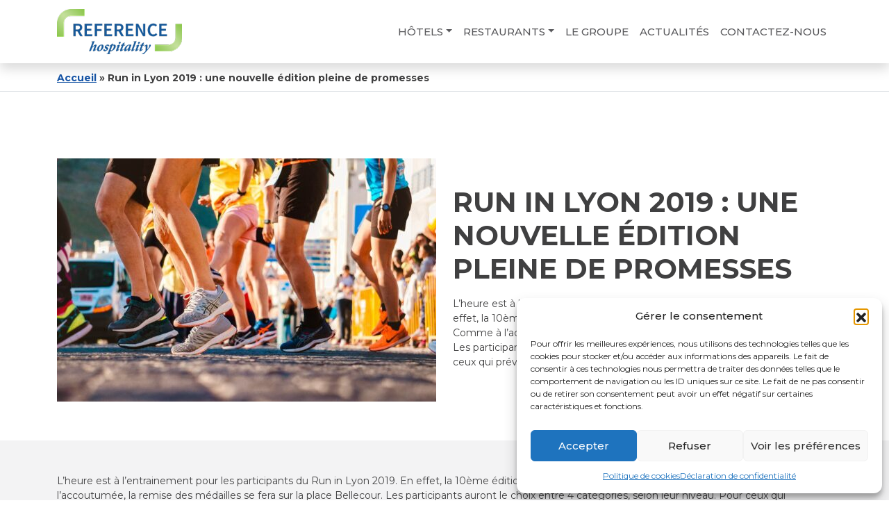

--- FILE ---
content_type: text/html; charset=UTF-8
request_url: https://reference-hospitality.fr/actualites/run-in-lyon-2019-une-nouvelle-edition-pleine-de-promesses/
body_size: 15000
content:
<!DOCTYPE html>
<html lang="fr-FR" class="no-js">
<head>
	<meta charset="UTF-8" />
	<meta name="viewport" content="width=device-width, initial-scale=1" />
	<link rel="profile" href="https://gmpg.org/xfn/11" />
    <meta http-equiv="X-UA-Compatible" content="IE=edge">
	<meta name="theme-color" content="#fff">
	<link rel="preconnect" href="https://fonts.googleapis.com">
	<link rel="preconnect" href="https://fonts.gstatic.com" crossorigin>
	<link href="https://fonts.googleapis.com/css2?family=Montserrat:wght@400;500;700&display=swap" rel="stylesheet">
	<script>(function(html){html.className = html.className.replace(/\bno-js\b/,'js')})(document.documentElement);</script>
<meta name='robots' content='index, follow, max-image-preview:large, max-snippet:-1, max-video-preview:-1' />

	<!-- This site is optimized with the Yoast SEO plugin v26.8 - https://yoast.com/product/yoast-seo-wordpress/ -->
	<title>Run in Lyon 2019 : une nouvelle édition pleine de promesses</title>
	<meta name="description" content="L’heure est à l’entrainement pour les participants du Run in Lyon 2019. La 10ème édition de ce marathon se déroulera le 6 octobre prochain." />
	<link rel="canonical" href="https://reference-hospitality.fr/actualites/run-in-lyon-2019-une-nouvelle-edition-pleine-de-promesses/" />
	<meta property="og:locale" content="fr_FR" />
	<meta property="og:type" content="article" />
	<meta property="og:title" content="Run in Lyon 2019 : une nouvelle édition pleine de promesses" />
	<meta property="og:description" content="L’heure est à l’entrainement pour les participants du Run in Lyon 2019. La 10ème édition de ce marathon se déroulera le 6 octobre prochain." />
	<meta property="og:url" content="https://reference-hospitality.fr/actualites/run-in-lyon-2019-une-nouvelle-edition-pleine-de-promesses/" />
	<meta property="og:site_name" content="Reference Hospitatity" />
	<meta property="article:published_time" content="2019-09-06T09:00:41+00:00" />
	<meta property="article:modified_time" content="2023-02-28T11:54:25+00:00" />
	<meta property="og:image" content="https://reference-hospitality.fr/wp-content/uploads/2020/02/people-wearing-running-shoes-2526878-scaled.jpg" />
	<meta property="og:image:width" content="2560" />
	<meta property="og:image:height" content="1440" />
	<meta property="og:image:type" content="image/jpeg" />
	<meta name="author" content="jonathan" />
	<meta name="twitter:card" content="summary_large_image" />
	<meta name="twitter:label1" content="Écrit par" />
	<meta name="twitter:data1" content="jonathan" />
	<meta name="twitter:label2" content="Durée de lecture estimée" />
	<meta name="twitter:data2" content="3 minutes" />
	<script type="application/ld+json" class="yoast-schema-graph">{"@context":"https://schema.org","@graph":[{"@type":"Article","@id":"https://reference-hospitality.fr/actualites/run-in-lyon-2019-une-nouvelle-edition-pleine-de-promesses/#article","isPartOf":{"@id":"https://reference-hospitality.fr/actualites/run-in-lyon-2019-une-nouvelle-edition-pleine-de-promesses/"},"author":{"name":"jonathan","@id":"https://reference-hospitality.fr/#/schema/person/962bb160d0c107afdb74feb3c8962952"},"headline":"Run in Lyon 2019 : une nouvelle édition pleine de promesses","datePublished":"2019-09-06T09:00:41+00:00","dateModified":"2023-02-28T11:54:25+00:00","mainEntityOfPage":{"@id":"https://reference-hospitality.fr/actualites/run-in-lyon-2019-une-nouvelle-edition-pleine-de-promesses/"},"wordCount":448,"commentCount":0,"image":{"@id":"https://reference-hospitality.fr/actualites/run-in-lyon-2019-une-nouvelle-edition-pleine-de-promesses/#primaryimage"},"thumbnailUrl":"https://reference-hospitality.fr/wp-content/uploads/2020/02/people-wearing-running-shoes-2526878-scaled.jpg","articleSection":["Actualités"],"inLanguage":"fr-FR","potentialAction":[{"@type":"CommentAction","name":"Comment","target":["https://reference-hospitality.fr/actualites/run-in-lyon-2019-une-nouvelle-edition-pleine-de-promesses/#respond"]}]},{"@type":"WebPage","@id":"https://reference-hospitality.fr/actualites/run-in-lyon-2019-une-nouvelle-edition-pleine-de-promesses/","url":"https://reference-hospitality.fr/actualites/run-in-lyon-2019-une-nouvelle-edition-pleine-de-promesses/","name":"Run in Lyon 2019 : une nouvelle édition pleine de promesses","isPartOf":{"@id":"https://reference-hospitality.fr/#website"},"primaryImageOfPage":{"@id":"https://reference-hospitality.fr/actualites/run-in-lyon-2019-une-nouvelle-edition-pleine-de-promesses/#primaryimage"},"image":{"@id":"https://reference-hospitality.fr/actualites/run-in-lyon-2019-une-nouvelle-edition-pleine-de-promesses/#primaryimage"},"thumbnailUrl":"https://reference-hospitality.fr/wp-content/uploads/2020/02/people-wearing-running-shoes-2526878-scaled.jpg","datePublished":"2019-09-06T09:00:41+00:00","dateModified":"2023-02-28T11:54:25+00:00","author":{"@id":"https://reference-hospitality.fr/#/schema/person/962bb160d0c107afdb74feb3c8962952"},"description":"L’heure est à l’entrainement pour les participants du Run in Lyon 2019. La 10ème édition de ce marathon se déroulera le 6 octobre prochain.","breadcrumb":{"@id":"https://reference-hospitality.fr/actualites/run-in-lyon-2019-une-nouvelle-edition-pleine-de-promesses/#breadcrumb"},"inLanguage":"fr-FR","potentialAction":[{"@type":"ReadAction","target":["https://reference-hospitality.fr/actualites/run-in-lyon-2019-une-nouvelle-edition-pleine-de-promesses/"]}]},{"@type":"ImageObject","inLanguage":"fr-FR","@id":"https://reference-hospitality.fr/actualites/run-in-lyon-2019-une-nouvelle-edition-pleine-de-promesses/#primaryimage","url":"https://reference-hospitality.fr/wp-content/uploads/2020/02/people-wearing-running-shoes-2526878-scaled.jpg","contentUrl":"https://reference-hospitality.fr/wp-content/uploads/2020/02/people-wearing-running-shoes-2526878-scaled.jpg","width":2560,"height":1440,"caption":"Photo de RUN 4 FFWPU provenant de Pexels"},{"@type":"BreadcrumbList","@id":"https://reference-hospitality.fr/actualites/run-in-lyon-2019-une-nouvelle-edition-pleine-de-promesses/#breadcrumb","itemListElement":[{"@type":"ListItem","position":1,"name":"Accueil","item":"https://reference-hospitality.fr/"},{"@type":"ListItem","position":2,"name":"Run in Lyon 2019 : une nouvelle édition pleine de promesses"}]},{"@type":"WebSite","@id":"https://reference-hospitality.fr/#website","url":"https://reference-hospitality.fr/","name":"Reference Hospitatity","description":"","potentialAction":[{"@type":"SearchAction","target":{"@type":"EntryPoint","urlTemplate":"https://reference-hospitality.fr/?s={search_term_string}"},"query-input":{"@type":"PropertyValueSpecification","valueRequired":true,"valueName":"search_term_string"}}],"inLanguage":"fr-FR"},{"@type":"Person","@id":"https://reference-hospitality.fr/#/schema/person/962bb160d0c107afdb74feb3c8962952","name":"jonathan","image":{"@type":"ImageObject","inLanguage":"fr-FR","@id":"https://reference-hospitality.fr/#/schema/person/image/","url":"https://secure.gravatar.com/avatar/86a65734835af6fe50c181b1eb74057a3353282c481e71bfe0120bced5eb2f08?s=96&d=mm&r=g","contentUrl":"https://secure.gravatar.com/avatar/86a65734835af6fe50c181b1eb74057a3353282c481e71bfe0120bced5eb2f08?s=96&d=mm&r=g","caption":"jonathan"}}]}</script>
	<!-- / Yoast SEO plugin. -->


<link rel='dns-prefetch' href='//cdnjs.cloudflare.com' />
<link rel='dns-prefetch' href='//fonts.googleapis.com' />
<link rel="alternate" type="application/rss+xml" title="Reference Hospitatity &raquo; Flux" href="https://reference-hospitality.fr/feed/" />
<link rel="alternate" type="application/rss+xml" title="Reference Hospitatity &raquo; Flux des commentaires" href="https://reference-hospitality.fr/comments/feed/" />
<link rel="alternate" type="application/rss+xml" title="Reference Hospitatity &raquo; Run in Lyon 2019 : une nouvelle édition pleine de promesses Flux des commentaires" href="https://reference-hospitality.fr/actualites/run-in-lyon-2019-une-nouvelle-edition-pleine-de-promesses/feed/" />
<link rel="alternate" title="oEmbed (JSON)" type="application/json+oembed" href="https://reference-hospitality.fr/wp-json/oembed/1.0/embed?url=https%3A%2F%2Freference-hospitality.fr%2Factualites%2Frun-in-lyon-2019-une-nouvelle-edition-pleine-de-promesses%2F" />
<link rel="alternate" title="oEmbed (XML)" type="text/xml+oembed" href="https://reference-hospitality.fr/wp-json/oembed/1.0/embed?url=https%3A%2F%2Freference-hospitality.fr%2Factualites%2Frun-in-lyon-2019-une-nouvelle-edition-pleine-de-promesses%2F&#038;format=xml" />
<style id='wp-img-auto-sizes-contain-inline-css'>
img:is([sizes=auto i],[sizes^="auto," i]){contain-intrinsic-size:3000px 1500px}
/*# sourceURL=wp-img-auto-sizes-contain-inline-css */
</style>
<style id='wp-block-library-inline-css'>
:root{--wp-block-synced-color:#7a00df;--wp-block-synced-color--rgb:122,0,223;--wp-bound-block-color:var(--wp-block-synced-color);--wp-editor-canvas-background:#ddd;--wp-admin-theme-color:#007cba;--wp-admin-theme-color--rgb:0,124,186;--wp-admin-theme-color-darker-10:#006ba1;--wp-admin-theme-color-darker-10--rgb:0,107,160.5;--wp-admin-theme-color-darker-20:#005a87;--wp-admin-theme-color-darker-20--rgb:0,90,135;--wp-admin-border-width-focus:2px}@media (min-resolution:192dpi){:root{--wp-admin-border-width-focus:1.5px}}.wp-element-button{cursor:pointer}:root .has-very-light-gray-background-color{background-color:#eee}:root .has-very-dark-gray-background-color{background-color:#313131}:root .has-very-light-gray-color{color:#eee}:root .has-very-dark-gray-color{color:#313131}:root .has-vivid-green-cyan-to-vivid-cyan-blue-gradient-background{background:linear-gradient(135deg,#00d084,#0693e3)}:root .has-purple-crush-gradient-background{background:linear-gradient(135deg,#34e2e4,#4721fb 50%,#ab1dfe)}:root .has-hazy-dawn-gradient-background{background:linear-gradient(135deg,#faaca8,#dad0ec)}:root .has-subdued-olive-gradient-background{background:linear-gradient(135deg,#fafae1,#67a671)}:root .has-atomic-cream-gradient-background{background:linear-gradient(135deg,#fdd79a,#004a59)}:root .has-nightshade-gradient-background{background:linear-gradient(135deg,#330968,#31cdcf)}:root .has-midnight-gradient-background{background:linear-gradient(135deg,#020381,#2874fc)}:root{--wp--preset--font-size--normal:16px;--wp--preset--font-size--huge:42px}.has-regular-font-size{font-size:1em}.has-larger-font-size{font-size:2.625em}.has-normal-font-size{font-size:var(--wp--preset--font-size--normal)}.has-huge-font-size{font-size:var(--wp--preset--font-size--huge)}.has-text-align-center{text-align:center}.has-text-align-left{text-align:left}.has-text-align-right{text-align:right}.has-fit-text{white-space:nowrap!important}#end-resizable-editor-section{display:none}.aligncenter{clear:both}.items-justified-left{justify-content:flex-start}.items-justified-center{justify-content:center}.items-justified-right{justify-content:flex-end}.items-justified-space-between{justify-content:space-between}.screen-reader-text{border:0;clip-path:inset(50%);height:1px;margin:-1px;overflow:hidden;padding:0;position:absolute;width:1px;word-wrap:normal!important}.screen-reader-text:focus{background-color:#ddd;clip-path:none;color:#444;display:block;font-size:1em;height:auto;left:5px;line-height:normal;padding:15px 23px 14px;text-decoration:none;top:5px;width:auto;z-index:100000}html :where(.has-border-color){border-style:solid}html :where([style*=border-top-color]){border-top-style:solid}html :where([style*=border-right-color]){border-right-style:solid}html :where([style*=border-bottom-color]){border-bottom-style:solid}html :where([style*=border-left-color]){border-left-style:solid}html :where([style*=border-width]){border-style:solid}html :where([style*=border-top-width]){border-top-style:solid}html :where([style*=border-right-width]){border-right-style:solid}html :where([style*=border-bottom-width]){border-bottom-style:solid}html :where([style*=border-left-width]){border-left-style:solid}html :where(img[class*=wp-image-]){height:auto;max-width:100%}:where(figure){margin:0 0 1em}html :where(.is-position-sticky){--wp-admin--admin-bar--position-offset:var(--wp-admin--admin-bar--height,0px)}@media screen and (max-width:600px){html :where(.is-position-sticky){--wp-admin--admin-bar--position-offset:0px}}

/*# sourceURL=wp-block-library-inline-css */
</style><style id='wp-block-heading-inline-css'>
h1:where(.wp-block-heading).has-background,h2:where(.wp-block-heading).has-background,h3:where(.wp-block-heading).has-background,h4:where(.wp-block-heading).has-background,h5:where(.wp-block-heading).has-background,h6:where(.wp-block-heading).has-background{padding:1.25em 2.375em}h1.has-text-align-left[style*=writing-mode]:where([style*=vertical-lr]),h1.has-text-align-right[style*=writing-mode]:where([style*=vertical-rl]),h2.has-text-align-left[style*=writing-mode]:where([style*=vertical-lr]),h2.has-text-align-right[style*=writing-mode]:where([style*=vertical-rl]),h3.has-text-align-left[style*=writing-mode]:where([style*=vertical-lr]),h3.has-text-align-right[style*=writing-mode]:where([style*=vertical-rl]),h4.has-text-align-left[style*=writing-mode]:where([style*=vertical-lr]),h4.has-text-align-right[style*=writing-mode]:where([style*=vertical-rl]),h5.has-text-align-left[style*=writing-mode]:where([style*=vertical-lr]),h5.has-text-align-right[style*=writing-mode]:where([style*=vertical-rl]),h6.has-text-align-left[style*=writing-mode]:where([style*=vertical-lr]),h6.has-text-align-right[style*=writing-mode]:where([style*=vertical-rl]){rotate:180deg}
/*# sourceURL=https://reference-hospitality.fr/wp-includes/blocks/heading/style.min.css */
</style>
<style id='wp-block-paragraph-inline-css'>
.is-small-text{font-size:.875em}.is-regular-text{font-size:1em}.is-large-text{font-size:2.25em}.is-larger-text{font-size:3em}.has-drop-cap:not(:focus):first-letter{float:left;font-size:8.4em;font-style:normal;font-weight:100;line-height:.68;margin:.05em .1em 0 0;text-transform:uppercase}body.rtl .has-drop-cap:not(:focus):first-letter{float:none;margin-left:.1em}p.has-drop-cap.has-background{overflow:hidden}:root :where(p.has-background){padding:1.25em 2.375em}:where(p.has-text-color:not(.has-link-color)) a{color:inherit}p.has-text-align-left[style*="writing-mode:vertical-lr"],p.has-text-align-right[style*="writing-mode:vertical-rl"]{rotate:180deg}
/*# sourceURL=https://reference-hospitality.fr/wp-includes/blocks/paragraph/style.min.css */
</style>
<style id='global-styles-inline-css'>
:root{--wp--preset--aspect-ratio--square: 1;--wp--preset--aspect-ratio--4-3: 4/3;--wp--preset--aspect-ratio--3-4: 3/4;--wp--preset--aspect-ratio--3-2: 3/2;--wp--preset--aspect-ratio--2-3: 2/3;--wp--preset--aspect-ratio--16-9: 16/9;--wp--preset--aspect-ratio--9-16: 9/16;--wp--preset--color--black: #000000;--wp--preset--color--cyan-bluish-gray: #abb8c3;--wp--preset--color--white: #ffffff;--wp--preset--color--pale-pink: #f78da7;--wp--preset--color--vivid-red: #cf2e2e;--wp--preset--color--luminous-vivid-orange: #ff6900;--wp--preset--color--luminous-vivid-amber: #fcb900;--wp--preset--color--light-green-cyan: #7bdcb5;--wp--preset--color--vivid-green-cyan: #00d084;--wp--preset--color--pale-cyan-blue: #8ed1fc;--wp--preset--color--vivid-cyan-blue: #0693e3;--wp--preset--color--vivid-purple: #9b51e0;--wp--preset--gradient--vivid-cyan-blue-to-vivid-purple: linear-gradient(135deg,rgb(6,147,227) 0%,rgb(155,81,224) 100%);--wp--preset--gradient--light-green-cyan-to-vivid-green-cyan: linear-gradient(135deg,rgb(122,220,180) 0%,rgb(0,208,130) 100%);--wp--preset--gradient--luminous-vivid-amber-to-luminous-vivid-orange: linear-gradient(135deg,rgb(252,185,0) 0%,rgb(255,105,0) 100%);--wp--preset--gradient--luminous-vivid-orange-to-vivid-red: linear-gradient(135deg,rgb(255,105,0) 0%,rgb(207,46,46) 100%);--wp--preset--gradient--very-light-gray-to-cyan-bluish-gray: linear-gradient(135deg,rgb(238,238,238) 0%,rgb(169,184,195) 100%);--wp--preset--gradient--cool-to-warm-spectrum: linear-gradient(135deg,rgb(74,234,220) 0%,rgb(151,120,209) 20%,rgb(207,42,186) 40%,rgb(238,44,130) 60%,rgb(251,105,98) 80%,rgb(254,248,76) 100%);--wp--preset--gradient--blush-light-purple: linear-gradient(135deg,rgb(255,206,236) 0%,rgb(152,150,240) 100%);--wp--preset--gradient--blush-bordeaux: linear-gradient(135deg,rgb(254,205,165) 0%,rgb(254,45,45) 50%,rgb(107,0,62) 100%);--wp--preset--gradient--luminous-dusk: linear-gradient(135deg,rgb(255,203,112) 0%,rgb(199,81,192) 50%,rgb(65,88,208) 100%);--wp--preset--gradient--pale-ocean: linear-gradient(135deg,rgb(255,245,203) 0%,rgb(182,227,212) 50%,rgb(51,167,181) 100%);--wp--preset--gradient--electric-grass: linear-gradient(135deg,rgb(202,248,128) 0%,rgb(113,206,126) 100%);--wp--preset--gradient--midnight: linear-gradient(135deg,rgb(2,3,129) 0%,rgb(40,116,252) 100%);--wp--preset--font-size--small: 13px;--wp--preset--font-size--medium: 20px;--wp--preset--font-size--large: 36px;--wp--preset--font-size--x-large: 42px;--wp--preset--spacing--20: 0.44rem;--wp--preset--spacing--30: 0.67rem;--wp--preset--spacing--40: 1rem;--wp--preset--spacing--50: 1.5rem;--wp--preset--spacing--60: 2.25rem;--wp--preset--spacing--70: 3.38rem;--wp--preset--spacing--80: 5.06rem;--wp--preset--shadow--natural: 6px 6px 9px rgba(0, 0, 0, 0.2);--wp--preset--shadow--deep: 12px 12px 50px rgba(0, 0, 0, 0.4);--wp--preset--shadow--sharp: 6px 6px 0px rgba(0, 0, 0, 0.2);--wp--preset--shadow--outlined: 6px 6px 0px -3px rgb(255, 255, 255), 6px 6px rgb(0, 0, 0);--wp--preset--shadow--crisp: 6px 6px 0px rgb(0, 0, 0);}:where(.is-layout-flex){gap: 0.5em;}:where(.is-layout-grid){gap: 0.5em;}body .is-layout-flex{display: flex;}.is-layout-flex{flex-wrap: wrap;align-items: center;}.is-layout-flex > :is(*, div){margin: 0;}body .is-layout-grid{display: grid;}.is-layout-grid > :is(*, div){margin: 0;}:where(.wp-block-columns.is-layout-flex){gap: 2em;}:where(.wp-block-columns.is-layout-grid){gap: 2em;}:where(.wp-block-post-template.is-layout-flex){gap: 1.25em;}:where(.wp-block-post-template.is-layout-grid){gap: 1.25em;}.has-black-color{color: var(--wp--preset--color--black) !important;}.has-cyan-bluish-gray-color{color: var(--wp--preset--color--cyan-bluish-gray) !important;}.has-white-color{color: var(--wp--preset--color--white) !important;}.has-pale-pink-color{color: var(--wp--preset--color--pale-pink) !important;}.has-vivid-red-color{color: var(--wp--preset--color--vivid-red) !important;}.has-luminous-vivid-orange-color{color: var(--wp--preset--color--luminous-vivid-orange) !important;}.has-luminous-vivid-amber-color{color: var(--wp--preset--color--luminous-vivid-amber) !important;}.has-light-green-cyan-color{color: var(--wp--preset--color--light-green-cyan) !important;}.has-vivid-green-cyan-color{color: var(--wp--preset--color--vivid-green-cyan) !important;}.has-pale-cyan-blue-color{color: var(--wp--preset--color--pale-cyan-blue) !important;}.has-vivid-cyan-blue-color{color: var(--wp--preset--color--vivid-cyan-blue) !important;}.has-vivid-purple-color{color: var(--wp--preset--color--vivid-purple) !important;}.has-black-background-color{background-color: var(--wp--preset--color--black) !important;}.has-cyan-bluish-gray-background-color{background-color: var(--wp--preset--color--cyan-bluish-gray) !important;}.has-white-background-color{background-color: var(--wp--preset--color--white) !important;}.has-pale-pink-background-color{background-color: var(--wp--preset--color--pale-pink) !important;}.has-vivid-red-background-color{background-color: var(--wp--preset--color--vivid-red) !important;}.has-luminous-vivid-orange-background-color{background-color: var(--wp--preset--color--luminous-vivid-orange) !important;}.has-luminous-vivid-amber-background-color{background-color: var(--wp--preset--color--luminous-vivid-amber) !important;}.has-light-green-cyan-background-color{background-color: var(--wp--preset--color--light-green-cyan) !important;}.has-vivid-green-cyan-background-color{background-color: var(--wp--preset--color--vivid-green-cyan) !important;}.has-pale-cyan-blue-background-color{background-color: var(--wp--preset--color--pale-cyan-blue) !important;}.has-vivid-cyan-blue-background-color{background-color: var(--wp--preset--color--vivid-cyan-blue) !important;}.has-vivid-purple-background-color{background-color: var(--wp--preset--color--vivid-purple) !important;}.has-black-border-color{border-color: var(--wp--preset--color--black) !important;}.has-cyan-bluish-gray-border-color{border-color: var(--wp--preset--color--cyan-bluish-gray) !important;}.has-white-border-color{border-color: var(--wp--preset--color--white) !important;}.has-pale-pink-border-color{border-color: var(--wp--preset--color--pale-pink) !important;}.has-vivid-red-border-color{border-color: var(--wp--preset--color--vivid-red) !important;}.has-luminous-vivid-orange-border-color{border-color: var(--wp--preset--color--luminous-vivid-orange) !important;}.has-luminous-vivid-amber-border-color{border-color: var(--wp--preset--color--luminous-vivid-amber) !important;}.has-light-green-cyan-border-color{border-color: var(--wp--preset--color--light-green-cyan) !important;}.has-vivid-green-cyan-border-color{border-color: var(--wp--preset--color--vivid-green-cyan) !important;}.has-pale-cyan-blue-border-color{border-color: var(--wp--preset--color--pale-cyan-blue) !important;}.has-vivid-cyan-blue-border-color{border-color: var(--wp--preset--color--vivid-cyan-blue) !important;}.has-vivid-purple-border-color{border-color: var(--wp--preset--color--vivid-purple) !important;}.has-vivid-cyan-blue-to-vivid-purple-gradient-background{background: var(--wp--preset--gradient--vivid-cyan-blue-to-vivid-purple) !important;}.has-light-green-cyan-to-vivid-green-cyan-gradient-background{background: var(--wp--preset--gradient--light-green-cyan-to-vivid-green-cyan) !important;}.has-luminous-vivid-amber-to-luminous-vivid-orange-gradient-background{background: var(--wp--preset--gradient--luminous-vivid-amber-to-luminous-vivid-orange) !important;}.has-luminous-vivid-orange-to-vivid-red-gradient-background{background: var(--wp--preset--gradient--luminous-vivid-orange-to-vivid-red) !important;}.has-very-light-gray-to-cyan-bluish-gray-gradient-background{background: var(--wp--preset--gradient--very-light-gray-to-cyan-bluish-gray) !important;}.has-cool-to-warm-spectrum-gradient-background{background: var(--wp--preset--gradient--cool-to-warm-spectrum) !important;}.has-blush-light-purple-gradient-background{background: var(--wp--preset--gradient--blush-light-purple) !important;}.has-blush-bordeaux-gradient-background{background: var(--wp--preset--gradient--blush-bordeaux) !important;}.has-luminous-dusk-gradient-background{background: var(--wp--preset--gradient--luminous-dusk) !important;}.has-pale-ocean-gradient-background{background: var(--wp--preset--gradient--pale-ocean) !important;}.has-electric-grass-gradient-background{background: var(--wp--preset--gradient--electric-grass) !important;}.has-midnight-gradient-background{background: var(--wp--preset--gradient--midnight) !important;}.has-small-font-size{font-size: var(--wp--preset--font-size--small) !important;}.has-medium-font-size{font-size: var(--wp--preset--font-size--medium) !important;}.has-large-font-size{font-size: var(--wp--preset--font-size--large) !important;}.has-x-large-font-size{font-size: var(--wp--preset--font-size--x-large) !important;}
/*# sourceURL=global-styles-inline-css */
</style>

<style id='classic-theme-styles-inline-css'>
/*! This file is auto-generated */
.wp-block-button__link{color:#fff;background-color:#32373c;border-radius:9999px;box-shadow:none;text-decoration:none;padding:calc(.667em + 2px) calc(1.333em + 2px);font-size:1.125em}.wp-block-file__button{background:#32373c;color:#fff;text-decoration:none}
/*# sourceURL=/wp-includes/css/classic-themes.min.css */
</style>
<link rel='stylesheet' id='wpo_min-header-0-css' href='https://reference-hospitality.fr/wp-content/cache/wpo-minify/1768983489/assets/wpo-minify-header-formidable.min.css' media='all' />
<link rel='stylesheet' id='cmplz-general-css' href='https://reference-hospitality.fr/wp-content/plugins/complianz-gdpr/assets/css/cookieblocker.min.css' media='all' />
<link rel='stylesheet' id='jo-bootstrap-css-css' href='https://reference-hospitality.fr/wp-content/themes/referencehospitality/css/bootstrap.min.css' media='all' />
<link rel='stylesheet' id='wpo_min-header-3-css' href='https://reference-hospitality.fr/wp-content/cache/wpo-minify/1768983489/assets/wpo-minify-header-colorbox-css1663244235.min.css' media='all' />
<link rel='stylesheet' id='jo-owl-css-css' href='https://cdnjs.cloudflare.com/ajax/libs/OwlCarousel2/2.3.4/assets/owl.carousel.min.css' media='all' />
<link rel='stylesheet' id='wpo_min-header-5-css' href='https://reference-hospitality.fr/wp-content/cache/wpo-minify/1768983489/assets/wpo-minify-header-jo-style-css1738861271.min.css' media='all' />
<link rel='stylesheet' id='jo-acessibilite-css-css' href='https://reference-hospitality.fr/wp-content/themes/referencehospitality/css/accessconfig.min.css' media='all' />
<link rel='stylesheet' id='wpo_min-header-7-css' href='https://reference-hospitality.fr/wp-content/cache/wpo-minify/1768983489/assets/wpo-minify-header-twentysixteen-fonts.min.css' media='all' />
<link rel='stylesheet' id='genericons-css' href='https://reference-hospitality.fr/wp-content/themes/referencehospitality/genericons/genericons.css' media='all' />
<script src="https://reference-hospitality.fr/wp-content/cache/wpo-minify/1768983489/assets/wpo-minify-header-7c541e0f.min.js" id="wpo_min-header-0-js"></script>
<link rel="https://api.w.org/" href="https://reference-hospitality.fr/wp-json/" /><link rel="alternate" title="JSON" type="application/json" href="https://reference-hospitality.fr/wp-json/wp/v2/posts/625" /><link rel="EditURI" type="application/rsd+xml" title="RSD" href="https://reference-hospitality.fr/xmlrpc.php?rsd" />
			<style>.cmplz-hidden {
					display: none !important;
				}</style>	<style type="text/css" id="twentysixteen-header-css">
		.site-branding {
			margin: 0 auto 0 0;
		}

		.site-branding .site-title,
		.site-description {
			clip: rect(1px, 1px, 1px, 1px);
			position: absolute;
		}
	</style>
	<link rel="icon" href="https://reference-hospitality.fr/wp-content/uploads/2021/05/cropped-logo-sans-fond-32x32.png" sizes="32x32" />
<link rel="icon" href="https://reference-hospitality.fr/wp-content/uploads/2021/05/cropped-logo-sans-fond-192x192.png" sizes="192x192" />
<link rel="apple-touch-icon" href="https://reference-hospitality.fr/wp-content/uploads/2021/05/cropped-logo-sans-fond-180x180.png" />
<meta name="msapplication-TileImage" content="https://reference-hospitality.fr/wp-content/uploads/2021/05/cropped-logo-sans-fond-270x270.png" />
</head>

<body data-rsssl=1 data-cmplz=1 class="wp-singular post-template-default single single-post postid-625 single-format-standard wp-theme-referencehospitality group-blog no-sidebar">
	
	<header class="z-1000">
		<nav class="navbar navbar-expand-lg shadow position-sticky">
		  	<div class="container">
				<a class="navbar-brand" href="https://reference-hospitality.fr" aria-label="Logo" title="Retour page d'accueil">
					<img src="https://reference-hospitality.fr/wp-content/themes/referencehospitality/img/logoo.png" alt="Reference Hospitality" width="180" height="65" />
				</a>
				
				<button class="navbar-toggler" type="button" data-bs-toggle="collapse" data-bs-target="#navbarNav" aria-controls="navbarNav" aria-expanded="false" aria-label="Toggle navigation">
					Menu				</button>
				
				<div class="collapse navbar-collapse w-100" id="navbarNav">
											<ul id="menu-menu-principal-fr" class="navbar-nav justify-content-end gap-4 w-100" itemscope itemtype="http://www.schema.org/SiteNavigationElement"><li  id="menu-item-145" class="menu-item menu-item-type-custom menu-item-object-custom menu-item-has-children dropdown menu-item-145 nav-item nav-item"><a href="#" aria-haspopup="true" aria-expanded="false" class="dropdown-toggle nav-link" id="menu-item-dropdown-145" data-bs-toggle="dropdown"><span itemprop="name">Hôtels</span></a>
<ul class="dropdown-menu" aria-labelledby="menu-item-dropdown-145">
	<li  id="menu-item-83" class="menu-item menu-item-type-post_type menu-item-object-hotels menu-item-83 nav-item nav-item"><a itemprop="url" href="https://reference-hospitality.fr/hotels/mercure-lyon-centre-gare-part-dieu/" class="dropdown-item"><span itemprop="name">Mercure Lyon Centre Gare Part-Dieu</span></a></li>
	<li  id="menu-item-225" class="menu-item menu-item-type-post_type menu-item-object-hotels menu-item-225 nav-item nav-item"><a itemprop="url" href="https://reference-hospitality.fr/hotels/ibis-budget-lyon-aeroport-saint-exupery/" class="dropdown-item"><span itemprop="name">Ibis Budget Lyon aéroport Saint-Exupery</span></a></li>
	<li  id="menu-item-84" class="menu-item menu-item-type-post_type menu-item-object-hotels menu-item-84 nav-item nav-item"><a itemprop="url" href="https://reference-hospitality.fr/hotels/ibis-styles-lyon-centre-gare-part-dieu/" class="dropdown-item"><span itemprop="name">Ibis Styles Lyon centre Gare Part-Dieu</span></a></li>
	<li  id="menu-item-226" class="menu-item menu-item-type-post_type menu-item-object-hotels menu-item-226 nav-item nav-item"><a itemprop="url" href="https://reference-hospitality.fr/hotels/ibis-budget-lyon-centre-gare-part-dieu/" class="dropdown-item"><span itemprop="name">Ibis Budget Lyon centre Gare Part-Dieu</span></a></li>
	<li  id="menu-item-1154" class="menu-item menu-item-type-post_type menu-item-object-hotels menu-item-1154 nav-item nav-item"><a itemprop="url" href="https://reference-hospitality.fr/hotels/greet-hotel-paris-nord-18eme/" class="dropdown-item"><span itemprop="name">Greet hôtel Paris Nord 18ème</span></a></li>
	<li  id="menu-item-222" class="menu-item menu-item-type-post_type menu-item-object-hotels menu-item-222 nav-item nav-item"><a itemprop="url" href="https://reference-hospitality.fr/hotels/ibis-paris-porte-de-clichy-centre/" class="dropdown-item"><span itemprop="name">Ibis Paris porte de Clichy centre</span></a></li>
	<li  id="menu-item-223" class="menu-item menu-item-type-post_type menu-item-object-hotels menu-item-223 nav-item nav-item"><a itemprop="url" href="https://reference-hospitality.fr/hotels/ibis-budget-paris-nord-18eme/" class="dropdown-item"><span itemprop="name">Ibis Budget Paris nord 18ème</span></a></li>
	<li  id="menu-item-949" class="menu-item menu-item-type-post_type menu-item-object-hotels menu-item-949 nav-item nav-item"><a itemprop="url" href="https://reference-hospitality.fr/hotels/ibis-styles-puteaux-paris-la-defense/" class="dropdown-item"><span itemprop="name">Ibis Styles Puteaux – Paris La défense</span></a></li>
	<li  id="menu-item-224" class="menu-item menu-item-type-post_type menu-item-object-hotels menu-item-224 nav-item nav-item"><a itemprop="url" href="https://reference-hospitality.fr/hotels/mercure-paris-porte-de-pantin/" class="dropdown-item"><span itemprop="name">Mercure Paris porte de Pantin</span></a></li>
	<li  id="menu-item-793" class="menu-item menu-item-type-post_type menu-item-object-hotels menu-item-793 nav-item nav-item"><a itemprop="url" href="https://reference-hospitality.fr/hotels/hotel-les-arcades-geneve/" class="dropdown-item"><span itemprop="name">Hôtel les Arcades Genève</span></a></li>
	<li  id="menu-item-948" class="menu-item menu-item-type-post_type menu-item-object-hotels menu-item-948 nav-item nav-item"><a itemprop="url" href="https://reference-hospitality.fr/hotels/ibis-annemasse/" class="dropdown-item"><span itemprop="name">Ibis Annemasse</span></a></li>
	<li  id="menu-item-978" class="menu-item menu-item-type-post_type menu-item-object-hotels menu-item-978 nav-item nav-item"><a itemprop="url" href="https://reference-hospitality.fr/hotels/ibis-budget-poisy-annecy/" class="dropdown-item"><span itemprop="name">Ibis budget Poisy – Annecy</span></a></li>
	<li  id="menu-item-979" class="menu-item menu-item-type-post_type menu-item-object-hotels menu-item-979 nav-item nav-item"><a itemprop="url" href="https://reference-hospitality.fr/hotels/hotel-papadopoli-venezia/" class="dropdown-item"><span itemprop="name">Hotel Papadopoli Venezia</span></a></li>
</ul>
</li>
<li  id="menu-item-79" class="menu-item menu-item-type-post_type_archive menu-item-object-restaurants menu-item-has-children dropdown menu-item-79 nav-item nav-item"><a href="#" aria-haspopup="true" aria-expanded="false" class="dropdown-toggle nav-link" id="menu-item-dropdown-79" data-bs-toggle="dropdown"><span itemprop="name">Restaurants</span></a>
<ul class="dropdown-menu" aria-labelledby="menu-item-dropdown-79">
	<li  id="menu-item-219" class="menu-item menu-item-type-post_type menu-item-object-restaurants menu-item-219 nav-item nav-item"><a itemprop="url" href="https://reference-hospitality.fr/restaurants/legato/" class="dropdown-item"><span itemprop="name">Legato – Paris</span></a></li>
	<li  id="menu-item-221" class="menu-item menu-item-type-post_type menu-item-object-restaurants menu-item-221 nav-item nav-item"><a itemprop="url" href="https://reference-hospitality.fr/restaurants/le-vin-gourmand/" class="dropdown-item"><span itemprop="name">Le Vin Gourmand – Lyon</span></a></li>
</ul>
</li>
<li  id="menu-item-92" class="menu-item menu-item-type-post_type menu-item-object-page menu-item-92 nav-item nav-item"><a itemprop="url" href="https://reference-hospitality.fr/le-groupe/" class="nav-link"><span itemprop="name">Le Groupe</span></a></li>
<li  id="menu-item-1734" class="menu-item menu-item-type-post_type menu-item-object-page current_page_parent menu-item-1734 nav-item nav-item"><a itemprop="url" href="https://reference-hospitality.fr/actualites/" class="nav-link"><span itemprop="name">Actualités</span></a></li>
<li  id="menu-item-43" class="menu-item menu-item-type-post_type menu-item-object-page menu-item-43 nav-item nav-item"><a itemprop="url" href="https://reference-hospitality.fr/contactez-nous/" class="nav-link"><span itemprop="name">Contactez-nous</span></a></li>
</ul>									</div>
		  	</div>
		</nav>

		
			
		<div class="fastask">
					</div>

	</header>
	
	<main>
					<div class="ariane d-md-block d-none border-bottom py-2 bg-gris-clair ft-13 ft-spec fw-700 noir"><div class="container"><!-- FIL ARIANE --><span><span><a href="https://reference-hospitality.fr/">Accueil</a></span> » <span class="breadcrumb_last" aria-current="page">Run in Lyon 2019 : une nouvelle édition pleine de promesses</span></span></div></div>			
<div class="mt-5">
	<div class="container py-5">
		<div class="row align-items-center">
			<div class="col-lg-6">
				<div class="mb-2 position-relative mh-200px overflow-hidden bg-secondaire">
					<a href="https://reference-hospitality.fr/actualites/run-in-lyon-2019-une-nouvelle-edition-pleine-de-promesses/" title="Run in Lyon 2019 : une nouvelle édition pleine de promesses" class="fff d-block h-100 w-100 mh-200px d-flex justify-content-center align-items-center flex-column text-decoration-none">  
													<img width="636" height="350" src="https://reference-hospitality.fr/wp-content/uploads/2020/02/people-wearing-running-shoes-2526878-636x350.jpg" class="attachment-thumb-col-6 size-thumb-col-6 wp-post-image" alt="Run in Lyon 2019" decoding="async" fetchpriority="high" srcset="https://reference-hospitality.fr/wp-content/uploads/2020/02/people-wearing-running-shoes-2526878-636x350.jpg 636w, https://reference-hospitality.fr/wp-content/uploads/2020/02/people-wearing-running-shoes-2526878-70x39.jpg 70w, https://reference-hospitality.fr/wp-content/uploads/2020/02/people-wearing-running-shoes-2526878-24x14.jpg 24w, https://reference-hospitality.fr/wp-content/uploads/2020/02/people-wearing-running-shoes-2526878-36x20.jpg 36w, https://reference-hospitality.fr/wp-content/uploads/2020/02/people-wearing-running-shoes-2526878-48x27.jpg 48w, https://reference-hospitality.fr/wp-content/uploads/2020/02/people-wearing-running-shoes-2526878-55x31.jpg 55w" sizes="(max-width: 709px) 85vw, (max-width: 909px) 67vw, (max-width: 984px) 61vw, (max-width: 1362px) 45vw, 600px" /> 
							
					</a>
				</div>
			</div>
			<div class="col-lg-6">
				<div class="col text-justify"> 
					<h1>Run in Lyon 2019 : une nouvelle édition pleine de promesses</h1> 
					<p><p>L’heure est à l’entrainement pour les participants du Run in Lyon 2019. En effet, la 10ème édition de ce marathon se déroulera le 6 octobre prochain. Comme à l’accoutumée, la remise des médailles se fera sur la place Bellecour. Les participants auront le choix entre 4 catégories, selon leur niveau. Pour ceux qui prévoient d’y &hellip; <a href="https://reference-hospitality.fr/actualites/run-in-lyon-2019-une-nouvelle-edition-pleine-de-promesses/" class="more-link">Continuer la lecture<span class="screen-reader-text"> de &laquo;&nbsp;Run in Lyon 2019 : une nouvelle édition pleine de promesses&nbsp;&raquo;</span></a></p>
</p>
				</div>
			</div>	
		</div>
	</div>
</div> 
<div class="bg-gris py-5">	
	<div class="container position-relative z-100 mt-100" id="actualites">
		
<p>L’heure est à l’entrainement pour les participants du Run in Lyon 2019. En effet, la 10ème édition de ce marathon se déroulera le 6 octobre prochain. Comme à l’accoutumée, la remise des médailles se fera sur la place Bellecour. Les participants auront le choix entre 4 catégories, selon leur niveau. Pour ceux qui prévoient d’y participer, les préinscriptions sont déjà ouvertes sur le<a href="https://www.runinlyon.com/fr" target="_blank" rel="noopener noreferrer"> site officiel</a> du marathon.</p>



<h2 class="wp-block-heading">Run in Lyon 2019 : 4 parcours au choix pour les athlètes</h2>



<p>Les participants au Run in Lyon 2019 pourront choisir entre quatre courses durant cette édition 2019. Le « 10 km » et le « marathon relais à 3 » sont ouverts aux personnes âgées de 16 ans et plus. A partir de 18 ans, les participants pourront faire partie des coureurs du « semi-marathon ». L&rsquo;accès au « marathon », quant à lui, est possible pour les individus âgés de 20 ans et plus.</p>



<p>Rappelons que le marathon relais s’adresse à un groupe composé de trois personnes. Le trio devra parcourir respectivement 20,5 km, 14,5 km et 7 km. Cette catégorie a été intégrée parmi les disciplines du Run In Lyon en 2018 dans le but de mettre en valeur l’esprit d’équipe.</p>



<p>Pour ce Run in Lyon 2019, les athlètes licenciés auront l&rsquo;obligation de déposer sur leur espace personnel time-to leur licence sportive. Celle-ci doit attester la délivrance d’un certificat médical. Pour les non-licenciés, un certificat médical de non contre-indication à la pratique de la course à pied en compétition devra être fourni.</p>



<h2 class="wp-block-heading">L’occasion de découvrir Lyon</h2>



<p>Le Run in Lyon 2019 est une bonne occasion de découvrir la ville de Lyon. Les coureurs, à travers les circuits, pourront apprécier la beauté des rues de la ville. Les spectateurs auront, quant à eux, le privilège de profiter de l’effervescence de cette prestigieuse commune de France.</p>



<p>Notez que les courses débuteront au Quai Tilsitt, en plein cœur de Lyon. La ligne d’arrivée, quant à elle, se situera à proximité de la zone de départ, sur la Place Bellecour. Au cours de l&rsquo;événement, les coureurs seront ravitaillés en eau, en fruits secs, en fruits et en sucre tous les 5 km.</p>



<p>En 2018, le Run in Lyon a battu le record de participation avec 28 493 coureurs. Selon les prévisions, ce chiffre devrait encore augmenter cette année. Aussi, la ville de Lyon sera bondée d’amateurs de marathon.</p>



<p>Si vous prévoyez de faire le déplacement, pensez à réserver votre hôtel en avance pour éviter les mauvaises surprises. N&rsquo;attendez plus, <a href="https://reference-hospitality.fr/contactez-nous/">contactez nous</a> !</p>



<p>Photo de&nbsp;<strong><a href="https://www.pexels.com/fr-fr/@runffwpu?utm_content=attributionCopyText&amp;utm_medium=referral&amp;utm_source=pexels" target="_blank" rel="noopener noreferrer">RUN 4 FFWPU</a></strong>&nbsp;provenant de&nbsp;<strong><a href="https://www.pexels.com/fr-fr/photo/athletes-baskets-chaussures-chaussures-de-course-2526878/?utm_content=attributionCopyText&amp;utm_medium=referral&amp;utm_source=pexels" target="_blank" rel="noopener noreferrer">Pexels</a></strong></p>
	
	</div>	
</div>		


<div class="bg-blanc py-5">
	<div class="container blocgroup mt-5"> 
		<h2>AUTRES ACTUALITÉS</h2>
		<div class="row mb-5">
								<div class="col-lg-4 mb-4">
						<div class="border bg-blanc position-relative h-100 d-flex flex-column justify-content-between"> 
							<div class="mb-2 position-relative mh-200px overflow-hidden bg-secondaire">
								<a href="https://reference-hospitality.fr/actualites/sirha-2025-le-rendez-vous-mondial-de-la-gastronomie-et-de-lhotellerie-a-lyon/" title="SIRHA 2025 : Le Rendez-vous Mondial de la Gastronomie et de l’Hôtellerie à Lyon" class="fff d-block h-100 w-100 mh-200px d-flex justify-content-center align-items-center flex-column text-decoration-none">  
																			<img width="414" height="300" src="https://reference-hospitality.fr/wp-content/uploads/2024/09/SL-BD-414x300.jpg" class="attachment-thumb-col-4 size-thumb-col-4 wp-post-image" alt="" decoding="async" />  
										
								</a>
							</div>
							<div class="p-4 mh-300px">
								<div class="ft-10">Article publié le : 27 décembre 2024</div>
								<h3 class="overflow-1-line gris my-3"><a href="https://reference-hospitality.fr/actualites/sirha-2025-le-rendez-vous-mondial-de-la-gastronomie-et-de-lhotellerie-a-lyon/" title="SIRHA 2025 : Le Rendez-vous Mondial de la Gastronomie et de l’Hôtellerie à Lyon" class="text-decoration-none gris">SIRHA 2025 : Le Rendez-vous Mondial de la Gastronomie et de l’Hôtellerie à Lyon</a></h3>
								<div class="overflow-5-line">Du 23 au 27 janvier 2025, Lyon, capitale mondiale de la gastronomie, accueillera le Salon International de la Restauration, de l’Hôtellerie et de l’Alimentation (SIRHA), un événement majeur qui attire chaque année des milliers de professionnels de l’industrie. Avec une renommée internationale, SIRHA 2025 promet d’être un point de rencontre incontournable pour les acteurs du secteur gastronomique et hôtelier, offrant une plateforme exceptionnelle pour découvrir les dernières tendances, innovations, et produits.</div>
							</div>
						</div>
					</div>	
									<div class="col-lg-4 mb-4">
						<div class="border bg-blanc position-relative h-100 d-flex flex-column justify-content-between"> 
							<div class="mb-2 position-relative mh-200px overflow-hidden bg-secondaire">
								<a href="https://reference-hospitality.fr/actualites/la-fete-des-lumieres-2024-lyon-brille-de-mille-feux/" title="La Fête des Lumières 2024 : Lyon Brille de Mille Feux" class="fff d-block h-100 w-100 mh-200px d-flex justify-content-center align-items-center flex-column text-decoration-none">  
																			<img width="414" height="300" src="https://reference-hospitality.fr/wp-content/uploads/2024/09/fdl2023_sign_vendel-amp-de-wolf_place-republique_1280-414x300.jpg" class="attachment-thumb-col-4 size-thumb-col-4 wp-post-image" alt="" decoding="async" />  
										
								</a>
							</div>
							<div class="p-4 mh-300px">
								<div class="ft-10">Article publié le : 8 novembre 2024</div>
								<h3 class="overflow-1-line gris my-3"><a href="https://reference-hospitality.fr/actualites/la-fete-des-lumieres-2024-lyon-brille-de-mille-feux/" title="La Fête des Lumières 2024 : Lyon Brille de Mille Feux" class="text-decoration-none gris">La Fête des Lumières 2024 : Lyon Brille de Mille Feux</a></h3>
								<div class="overflow-5-line">Du 5 au 8 décembre 2024, Lyon s'illuminera une fois de plus pour célébrer la Fête des Lumières, un événement unique qui attire des millions de visiteurs du monde entier. Cet événement, profondément enraciné dans la tradition lyonnaise, est devenu l'une des manifestations les plus spectaculaires et emblématiques de la ville, transformant ses rues, places et monuments en un tableau féérique de lumières et de couleurs.</div>
							</div>
						</div>
					</div>	
									<div class="col-lg-4 mb-4">
						<div class="border bg-blanc position-relative h-100 d-flex flex-column justify-content-between"> 
							<div class="mb-2 position-relative mh-200px overflow-hidden bg-secondaire">
								<a href="https://reference-hospitality.fr/actualites/japan-touch-2024-une-celebration-eblouissante-de-la-culture-japonaise-a-lyon/" title="Japan Touch 2024 : Une Célébration Éblouissante de la Culture Japonaise à Lyon" class="fff d-block h-100 w-100 mh-200px d-flex justify-content-center align-items-center flex-column text-decoration-none">  
																			<img width="414" height="300" src="https://reference-hospitality.fr/wp-content/uploads/2024/09/modern-style-detailled-illustration-female-manga-c-414x300.jpg" class="attachment-thumb-col-4 size-thumb-col-4 wp-post-image" alt="" decoding="async" />  
										
								</a>
							</div>
							<div class="p-4 mh-300px">
								<div class="ft-10">Article publié le : 1 novembre 2024</div>
								<h3 class="overflow-1-line gris my-3"><a href="https://reference-hospitality.fr/actualites/japan-touch-2024-une-celebration-eblouissante-de-la-culture-japonaise-a-lyon/" title="Japan Touch 2024 : Une Célébration Éblouissante de la Culture Japonaise à Lyon" class="text-decoration-none gris">Japan Touch 2024 : Une Célébration Éblouissante de la Culture Japonaise à Lyon</a></h3>
								<div class="overflow-5-line">Le 30 novembre et 1er décembre 2024, Lyon se transformera en un véritable centre de célébration de la culture japonaise avec la Japan Touch 2024, l'événement incontournable pour tous les passionnés de l’univers nippon. Ce salon exceptionnel, qui se tient chaque année, est dédié à la richesse et à la diversité de la culture japonaise, offrant une immersion totale dans les multiples facettes de ce monde fascinant.</div>
							</div>
						</div>
					</div>	
						</div> 
	</div>
</div>

	</main>
	<footer>
		<div id="fixedButton" class="d-flex flex-column align-items-center gap-2">
			<div class="gototop">
				<a href="#top" title="Haut de page" aria-label="Haut de page">
					<svg xmlns="http://www.w3.org/2000/svg" width="16" height="16" viewBox="0 0 16 16"><path fill="#fff" d="m2.931 10.843l4.685-4.611a.546.546 0 0 1 .768 0l4.685 4.61a.55.55 0 0 0 .771 0a.53.53 0 0 0 0-.759l-4.684-4.61a1.65 1.65 0 0 0-2.312 0l-4.684 4.61a.53.53 0 0 0 0 .76a.55.55 0 0 0 .771 0"/></svg>
				</a>
			</div>
			<div id="cookieConsent">
				<a class="cmplz-show-banner">
					<svg xmlns="http://www.w3.org/2000/svg" width="24" height="24" viewBox="0 0 24 24"><path fill="white" d="M12 22q-2.075 0-3.9-.788t-3.175-2.137T2.788 15.9T2 12q0-1.875.725-3.675T4.75 5.112t3.125-2.275t4-.862q.525 0 1.075.05t1.125.175q-.225 1.125.15 2.125t1.125 1.662t1.788.913t2.137-.125q-.65 1.475.188 2.825T21.95 11q.025.275.038.512t.012.513q0 2.05-.788 3.862t-2.137 3.175t-3.175 2.15T12 22m-1.5-12q.625 0 1.063-.437T12 8.5t-.437-1.062T10.5 7t-1.062.438T9 8.5t.438 1.063T10.5 10m-2 5q.625 0 1.063-.437T10 13.5t-.437-1.062T8.5 12t-1.062.438T7 13.5t.438 1.063T8.5 15m6.5 1q.425 0 .713-.288T16 15t-.288-.712T15 14t-.712.288T14 15t.288.713T15 16m-3 4q3.05 0 5.413-2.1T20 12.55q-1.25-.55-1.963-1.5t-.962-2.125q-1.925-.275-3.3-1.65t-1.7-3.3q-2-.05-3.512.725T6.037 6.688T4.512 9.325T4 12q0 3.325 2.338 5.663T12 20m0-8.1"/></svg>
				</a>
			</div>
			<div id="accessconfig" data-accessconfig-buttonname="." data-accessconfig-params='{ "Prefix" : "a42-ac", "ContainerClass" : "","ModalCloseButton" : "","ModalTitle" : "","FormFieldset" : "","FormFieldsetLegend" : "","FormRadio" : ""}' ></div>
		</div>

		<div class="bg-gris d-flex w-100 justify-content-center">
		
				<nav class="social-navigation" aria-label="Footer Links Menu">
					<div class="menu-menu-footer-fr-container"><ul id="menu-menu-footer-fr" class="footer-links-menu d-flex" itemscope itemtype="http://www.schema.org/SiteNavigationElement"><li id="menu-item-71" class="menu-item menu-item-type-post_type menu-item-object-page menu-item-71"><a href="https://reference-hospitality.fr/mentions-legales/">Mentions légales</a></li>
<li id="menu-item-73" class="menu-item menu-item-type-custom menu-item-object-custom menu-item-73"><a href="/wp-login.php">Connexion</a></li>
<li id="menu-item-1738" class="menu-item menu-item-type-post_type menu-item-object-page menu-item-1738"><a href="https://reference-hospitality.fr/politique-de-cookies-ue/">Politique de cookies (UE)</a></li>
</ul></div>				</nav>
		
			
			
							<nav class="social-navigation" aria-label="Menu de liens sociaux de pied">
									</nav>
						
		</div>
		<div class="site-info bg-gris d-flex w-100 justify-content-center">
			<span class="site-title"><a href="https://reference-hospitality.fr/" rel="home" class="d-block">Reference Hospitatity</a></span>
			<a href="https://charly-gandhi.com" target="_blank" title="Agence de communication Lyon" class="d-block">Créé par Charly & Gandhi</a>
		</div>
		<script type="speculationrules">
{"prefetch":[{"source":"document","where":{"and":[{"href_matches":"/*"},{"not":{"href_matches":["/wp-*.php","/wp-admin/*","/wp-content/uploads/*","/wp-content/*","/wp-content/plugins/*","/wp-content/themes/referencehospitality/*","/*\\?(.+)"]}},{"not":{"selector_matches":"a[rel~=\"nofollow\"]"}},{"not":{"selector_matches":".no-prefetch, .no-prefetch a"}}]},"eagerness":"conservative"}]}
</script>
<!-- Matomo --><script>
(function () {
function initTracking() {
var _paq = window._paq = window._paq || [];
_paq.push(['trackPageView']);_paq.push(['enableLinkTracking']);_paq.push(['alwaysUseSendBeacon']);_paq.push(['setTrackerUrl', "\/\/reference-hospitality.fr\/wp-content\/plugins\/matomo\/app\/matomo.php"]);_paq.push(['setSiteId', '1']);var d=document, g=d.createElement('script'), s=d.getElementsByTagName('script')[0];
g.type='text/javascript'; g.async=true; g.src="\/\/reference-hospitality.fr\/wp-content\/uploads\/matomo\/matomo.js"; s.parentNode.insertBefore(g,s);
}
if (document.prerendering) {
	document.addEventListener('prerenderingchange', initTracking, {once: true});
} else {
	initTracking();
}
})();
</script>
<!-- End Matomo Code -->
<!-- Consent Management powered by Complianz | GDPR/CCPA Cookie Consent https://wordpress.org/plugins/complianz-gdpr -->
<div id="cmplz-cookiebanner-container"><div class="cmplz-cookiebanner cmplz-hidden banner-1 banniere-a optin cmplz-bottom-right cmplz-categories-type-view-preferences" aria-modal="true" data-nosnippet="true" role="dialog" aria-live="polite" aria-labelledby="cmplz-header-1-optin" aria-describedby="cmplz-message-1-optin">
	<div class="cmplz-header">
		<div class="cmplz-logo"></div>
		<div class="cmplz-title" id="cmplz-header-1-optin">Gérer le consentement</div>
		<div class="cmplz-close" tabindex="0" role="button" aria-label="Fermer la boîte de dialogue">
			<svg aria-hidden="true" focusable="false" data-prefix="fas" data-icon="times" class="svg-inline--fa fa-times fa-w-11" role="img" xmlns="http://www.w3.org/2000/svg" viewBox="0 0 352 512"><path fill="currentColor" d="M242.72 256l100.07-100.07c12.28-12.28 12.28-32.19 0-44.48l-22.24-22.24c-12.28-12.28-32.19-12.28-44.48 0L176 189.28 75.93 89.21c-12.28-12.28-32.19-12.28-44.48 0L9.21 111.45c-12.28 12.28-12.28 32.19 0 44.48L109.28 256 9.21 356.07c-12.28 12.28-12.28 32.19 0 44.48l22.24 22.24c12.28 12.28 32.2 12.28 44.48 0L176 322.72l100.07 100.07c12.28 12.28 32.2 12.28 44.48 0l22.24-22.24c12.28-12.28 12.28-32.19 0-44.48L242.72 256z"></path></svg>
		</div>
	</div>

	<div class="cmplz-divider cmplz-divider-header"></div>
	<div class="cmplz-body">
		<div class="cmplz-message" id="cmplz-message-1-optin">Pour offrir les meilleures expériences, nous utilisons des technologies telles que les cookies pour stocker et/ou accéder aux informations des appareils. Le fait de consentir à ces technologies nous permettra de traiter des données telles que le comportement de navigation ou les ID uniques sur ce site. Le fait de ne pas consentir ou de retirer son consentement peut avoir un effet négatif sur certaines caractéristiques et fonctions.</div>
		<!-- categories start -->
		<div class="cmplz-categories">
			<details class="cmplz-category cmplz-functional" >
				<summary>
						<span class="cmplz-category-header">
							<span class="cmplz-category-title">Fonctionnel</span>
							<span class='cmplz-always-active'>
								<span class="cmplz-banner-checkbox">
									<input type="checkbox"
										   id="cmplz-functional-optin"
										   data-category="cmplz_functional"
										   class="cmplz-consent-checkbox cmplz-functional"
										   size="40"
										   value="1"/>
									<label class="cmplz-label" for="cmplz-functional-optin"><span class="screen-reader-text">Fonctionnel</span></label>
								</span>
								Toujours activé							</span>
							<span class="cmplz-icon cmplz-open">
								<svg xmlns="http://www.w3.org/2000/svg" viewBox="0 0 448 512"  height="18" ><path d="M224 416c-8.188 0-16.38-3.125-22.62-9.375l-192-192c-12.5-12.5-12.5-32.75 0-45.25s32.75-12.5 45.25 0L224 338.8l169.4-169.4c12.5-12.5 32.75-12.5 45.25 0s12.5 32.75 0 45.25l-192 192C240.4 412.9 232.2 416 224 416z"/></svg>
							</span>
						</span>
				</summary>
				<div class="cmplz-description">
					<span class="cmplz-description-functional">L’accès ou le stockage technique est strictement nécessaire dans la finalité d’intérêt légitime de permettre l’utilisation d’un service spécifique explicitement demandé par l’abonné ou l’utilisateur, ou dans le seul but d’effectuer la transmission d’une communication sur un réseau de communications électroniques.</span>
				</div>
			</details>

			<details class="cmplz-category cmplz-preferences" >
				<summary>
						<span class="cmplz-category-header">
							<span class="cmplz-category-title">Préférences</span>
							<span class="cmplz-banner-checkbox">
								<input type="checkbox"
									   id="cmplz-preferences-optin"
									   data-category="cmplz_preferences"
									   class="cmplz-consent-checkbox cmplz-preferences"
									   size="40"
									   value="1"/>
								<label class="cmplz-label" for="cmplz-preferences-optin"><span class="screen-reader-text">Préférences</span></label>
							</span>
							<span class="cmplz-icon cmplz-open">
								<svg xmlns="http://www.w3.org/2000/svg" viewBox="0 0 448 512"  height="18" ><path d="M224 416c-8.188 0-16.38-3.125-22.62-9.375l-192-192c-12.5-12.5-12.5-32.75 0-45.25s32.75-12.5 45.25 0L224 338.8l169.4-169.4c12.5-12.5 32.75-12.5 45.25 0s12.5 32.75 0 45.25l-192 192C240.4 412.9 232.2 416 224 416z"/></svg>
							</span>
						</span>
				</summary>
				<div class="cmplz-description">
					<span class="cmplz-description-preferences">L’accès ou le stockage technique est nécessaire dans la finalité d’intérêt légitime de stocker des préférences qui ne sont pas demandées par l’abonné ou l’internaute.</span>
				</div>
			</details>

			<details class="cmplz-category cmplz-statistics" >
				<summary>
						<span class="cmplz-category-header">
							<span class="cmplz-category-title">Statistiques</span>
							<span class="cmplz-banner-checkbox">
								<input type="checkbox"
									   id="cmplz-statistics-optin"
									   data-category="cmplz_statistics"
									   class="cmplz-consent-checkbox cmplz-statistics"
									   size="40"
									   value="1"/>
								<label class="cmplz-label" for="cmplz-statistics-optin"><span class="screen-reader-text">Statistiques</span></label>
							</span>
							<span class="cmplz-icon cmplz-open">
								<svg xmlns="http://www.w3.org/2000/svg" viewBox="0 0 448 512"  height="18" ><path d="M224 416c-8.188 0-16.38-3.125-22.62-9.375l-192-192c-12.5-12.5-12.5-32.75 0-45.25s32.75-12.5 45.25 0L224 338.8l169.4-169.4c12.5-12.5 32.75-12.5 45.25 0s12.5 32.75 0 45.25l-192 192C240.4 412.9 232.2 416 224 416z"/></svg>
							</span>
						</span>
				</summary>
				<div class="cmplz-description">
					<span class="cmplz-description-statistics">Le stockage ou l’accès technique qui est utilisé exclusivement à des fins statistiques.</span>
					<span class="cmplz-description-statistics-anonymous">Le stockage ou l’accès technique qui est utilisé exclusivement dans des finalités statistiques anonymes. En l’absence d’une assignation à comparaître, d’une conformité volontaire de la part de votre fournisseur d’accès à internet ou d’enregistrements supplémentaires provenant d’une tierce partie, les informations stockées ou extraites à cette seule fin ne peuvent généralement pas être utilisées pour vous identifier.</span>
				</div>
			</details>
			<details class="cmplz-category cmplz-marketing" >
				<summary>
						<span class="cmplz-category-header">
							<span class="cmplz-category-title">Marketing</span>
							<span class="cmplz-banner-checkbox">
								<input type="checkbox"
									   id="cmplz-marketing-optin"
									   data-category="cmplz_marketing"
									   class="cmplz-consent-checkbox cmplz-marketing"
									   size="40"
									   value="1"/>
								<label class="cmplz-label" for="cmplz-marketing-optin"><span class="screen-reader-text">Marketing</span></label>
							</span>
							<span class="cmplz-icon cmplz-open">
								<svg xmlns="http://www.w3.org/2000/svg" viewBox="0 0 448 512"  height="18" ><path d="M224 416c-8.188 0-16.38-3.125-22.62-9.375l-192-192c-12.5-12.5-12.5-32.75 0-45.25s32.75-12.5 45.25 0L224 338.8l169.4-169.4c12.5-12.5 32.75-12.5 45.25 0s12.5 32.75 0 45.25l-192 192C240.4 412.9 232.2 416 224 416z"/></svg>
							</span>
						</span>
				</summary>
				<div class="cmplz-description">
					<span class="cmplz-description-marketing">L’accès ou le stockage technique est nécessaire pour créer des profils d’internautes afin d’envoyer des publicités, ou pour suivre l’utilisateur sur un site web ou sur plusieurs sites web ayant des finalités marketing similaires.</span>
				</div>
			</details>
		</div><!-- categories end -->
			</div>

	<div class="cmplz-links cmplz-information">
		<ul>
			<li><a class="cmplz-link cmplz-manage-options cookie-statement" href="#" data-relative_url="#cmplz-manage-consent-container">Gérer les options</a></li>
			<li><a class="cmplz-link cmplz-manage-third-parties cookie-statement" href="#" data-relative_url="#cmplz-cookies-overview">Gérer les services</a></li>
			<li><a class="cmplz-link cmplz-manage-vendors tcf cookie-statement" href="#" data-relative_url="#cmplz-tcf-wrapper">Gérer {vendor_count} fournisseurs</a></li>
			<li><a class="cmplz-link cmplz-external cmplz-read-more-purposes tcf" target="_blank" rel="noopener noreferrer nofollow" href="https://cookiedatabase.org/tcf/purposes/" aria-label="En savoir plus sur les finalités de TCF de la base de données de cookies">En savoir plus sur ces finalités</a></li>
		</ul>
			</div>

	<div class="cmplz-divider cmplz-footer"></div>

	<div class="cmplz-buttons">
		<button class="cmplz-btn cmplz-accept">Accepter</button>
		<button class="cmplz-btn cmplz-deny">Refuser</button>
		<button class="cmplz-btn cmplz-view-preferences">Voir les préférences</button>
		<button class="cmplz-btn cmplz-save-preferences">Enregistrer les préférences</button>
		<a class="cmplz-btn cmplz-manage-options tcf cookie-statement" href="#" data-relative_url="#cmplz-manage-consent-container">Voir les préférences</a>
			</div>

	
	<div class="cmplz-documents cmplz-links">
		<ul>
			<li><a class="cmplz-link cookie-statement" href="#" data-relative_url="">{title}</a></li>
			<li><a class="cmplz-link privacy-statement" href="#" data-relative_url="">{title}</a></li>
			<li><a class="cmplz-link impressum" href="#" data-relative_url="">{title}</a></li>
		</ul>
			</div>
</div>
</div>
					<div id="cmplz-manage-consent" data-nosnippet="true"><button class="cmplz-btn cmplz-hidden cmplz-manage-consent manage-consent-1">Gérer le consentement</button>

</div>	<script>
        function addEvent(event, selector, callback, context) {
            document.addEventListener(event, e => {
                if ( e.target.closest(selector) ) {
                    callback(e);
                }
            });
        }
        addEvent('click', '.cmplz-show-banner', function(){
            document.querySelectorAll('.cmplz-manage-consent').forEach(obj => {
                obj.click();
            });
        });
	</script>
	<script src="https://reference-hospitality.fr/wp-content/cache/wpo-minify/1768983489/assets/wpo-minify-footer-84dd15e2.min.js" id="wpo_min-footer-0-js"></script>
<script src="https://cdnjs.cloudflare.com/ajax/libs/OwlCarousel2/2.3.4/owl.carousel.min.js" id="jo-owl-js-js"></script>
<script id="wpo_min-footer-2-js-extra">
var screenReaderText = {"expand":"ouvrir le sous-menu","collapse":"fermer le sous-menu"};
var complianz = {"prefix":"cmplz_","user_banner_id":"1","set_cookies":[],"block_ajax_content":"","banner_version":"18","version":"7.4.4.2","store_consent":"","do_not_track_enabled":"1","consenttype":"optin","region":"eu","geoip":"","dismiss_timeout":"","disable_cookiebanner":"","soft_cookiewall":"","dismiss_on_scroll":"","cookie_expiry":"365","url":"https://reference-hospitality.fr/wp-json/complianz/v1/","locale":"lang=fr&locale=fr_FR","set_cookies_on_root":"","cookie_domain":"","current_policy_id":"35","cookie_path":"/","categories":{"statistics":"statistiques","marketing":"marketing"},"tcf_active":"","placeholdertext":"Cliquez pour accepter les cookies {category} et activer ce contenu","css_file":"https://reference-hospitality.fr/wp-content/uploads/complianz/css/banner-{banner_id}-{type}.css?v=18","page_links":{"eu":{"cookie-statement":{"title":"Politique de cookies ","url":"https://reference-hospitality.fr/politique-de-cookies-ue/"},"privacy-statement":{"title":"D\u00e9claration de confidentialit\u00e9","url":"https://reference-hospitality.fr/politique-de-confidentialite/"}}},"tm_categories":"1","forceEnableStats":"","preview":"","clean_cookies":"","aria_label":"Cliquez pour accepter les cookies {category} et activer ce contenu"};
//# sourceURL=wpo_min-footer-2-js-extra
</script>
<script src="https://reference-hospitality.fr/wp-content/cache/wpo-minify/1768983489/assets/wpo-minify-footer-d17722f4.min.js" id="wpo_min-footer-2-js"></script>
	</footer>
	

	
</body>
</html>

<!-- Cached by WP-Optimize (gzip) - https://teamupdraft.com/wp-optimize/ - Last modified: 22 January 2026 21 h 27 min (Europe/Paris UTC:1) -->


--- FILE ---
content_type: text/css
request_url: https://reference-hospitality.fr/wp-content/cache/wpo-minify/1768983489/assets/wpo-minify-header-jo-style-css1738861271.min.css
body_size: 3002
content:
html{width:100%;overflow-x:hidden;scroll-behavior:smooth}body{width:100%;overflow-x:hidden;color:#404041;font-family:'Montserrat',sans-serif;font-weight:400;font-size:14px}.mfp-wrap.mfp-gallery.mfp-close-btn-in.mfp-auto-cursor.mfp-ready{display:none!important}.z-1000{z-index:1000}.owl-nav{text-align:center}.owl-nav .owl-prev{margin-right:10px;width:20px}.owl-nav .owl-next{margin-left:10px;width:20px}.owl-nav button span{font-size:50px}.navbar .nav-item .nav-link{display:block;font-family:'Montserrat';font-weight:500!important;font-size:15px;text-transform:uppercase;color:#58585B}.overflow-1-line{overflow:hidden;text-overflow:ellipsis;display:-webkit-box;-webkit-line-clamp:1;-webkit-box-orient:vertical}.overflow-2-line{overflow:hidden;text-overflow:ellipsis;display:-webkit-box;-webkit-line-clamp:2;-webkit-box-orient:vertical}.overflow-3-line{overflow:hidden;text-overflow:ellipsis;display:-webkit-box;-webkit-line-clamp:3;-webkit-box-orient:vertical}.overflow-4-line{overflow:hidden;text-overflow:ellipsis;display:-webkit-box;-webkit-line-clamp:4;-webkit-box-orient:vertical}.overflow-5-line{overflow:hidden;text-overflow:ellipsis;display:-webkit-box;-webkit-line-clamp:5;-webkit-box-orient:vertical}.w-50px{width:50px}.h-50px{height:50px}.ft-18{font-size:18px}.gris a{color:#404041}h1,h2,h3,h4,h5,h6{clear:both}a{transition:all 0.5s ease}.c-pointer{cursor:pointer}a.readmore{font-weight:500;margin-bottom:60px}.mh-300{min-height:300px}.mh-350{min-height:350px}.h75{height:75px}.h67{height:67px}.h50{height:50px}.h40{height:40px}a.info.border-bot{border-bottom:1px solid;margin-bottom:-15px;display:block;text-align:right;height:17px}.fastask img{max-width:65px}.bouton01{display:flex;justify-content:center;align-items:center;background:#FFF;color:#1955A6;border:0;padding:10px 20px;border-radius:0;font-weight:500;font-size:15px;text-decoration:none;border:1px solid #1955A6;transition:all 0.5s ease;width:fit-content}.bouton01:hover{background:#1955A6;color:#FFF;border:1px solid #1955A6}.btn,.btn:focus,.btn:hover{box-shadow:none;color:inherit!important;text-align:left;border-bottom:1px solid #FFF;margin:0;font-size:15px;font-weight:700;padding:13px 10px;line-height:15px}.btn:focus,.btn:hover{background:#1955A6;color:#FFF!important}.card{border-radius:0!important;box-shadow:none!important}b,strong{font-weight:700}.clearfix{clear:both}.fastask{position:fixed;z-index:100;top:200px;box-shadow:0 0 5px #000}.drop-hotels{border:0;border-radius:0;width:550px;margin-left:0px!important}.transition{-webkit-transition:all 1s;transition:all 1s}.btn-parent:hover,.btn-parent:focus{background:inherit!important;color:inherit!important}.dropdown-toggle-split::after,.dropright .dropdown-toggle-split::after,.dropup .dropdown-toggle-split::after{margin-left:15px}.bg-gris{background:#f3f3f4}.bg-blanc{background:#fff}.bg-bleu{background:#1955A6}.bg-vert{background:#8DC63F}.text-green,a.vert,.vert .vert a{color:#8DC63F}a.gris{color:#818285}.fff a{color:#fff}.border-vert{border:1px solid #8DC63F;transition:all 0.5s ease}.border-vert:hover{background:#8DC63F}.border-vert:hover a{color:#fff!important}.bg-vert.fff.font-weight-bold.p-4.text-center{transition:all 0.8s ease}.bg-vert.fff.font-weight-bold.p-4.text-center:hover{background:#1755a6}h1,h2,h3,.archive-title{color:#404041;text-transform:uppercase;font-weight:600;text-align:left}h3.gris{font-size:18px;color:#808285;font-weight:500;text-transform:inherit!important;clear:both}.archive-title,h1{font-size:40px}.archive-title::before,.home h2::before,h2.trait-before::before{content:'';border-left:5px solid #8DC63F;padding-right:2rem}h2.trait-before{font-size:40px}h4.bleu{color:#1955A6}.text-white h3,.text-white p{color:#FFF}li#mega-menu-item-81 a:before{content:url(https://reference-hospitality.fr/wp-content/themes/referencehospitality/img/logoo.png)}li#mega-menu-item-85-fr{position:absolute!important;right:75px!important}li#mega-menu-item-85-en{position:absolute!important;right:30px!important}li#mega-menu-item-81 a{height:70px!important;background:#FFF!important;border-radius:30px 0 26px 0!important;padding:8px!important;margin-top:-7px!important}li#mega-menu-item-81{margin-top:-15px!important;margin-bottom:-23px!important}#mega-menu-wrap-primary{margin:15px 0;height:61px;position:fixed;z-index:900;width:100%;top:30px}header{position:fixed!important;width:100%;z-index:900!important;background:#fff}main{margin-top:94px}.home main{margin-top:92px}nav.navigation.pagination h2{display:none}.date{color:#8DC63F;font-weight:400;font-size:1em;top:-10px;position:relative}.heroImg{max-height:500px;object-fit:cover;object-position:center;width:100%}.reserv{width:200px;text-align:center;position:absolute;bottom:0}.trait{width:240px;height:5px;margin:auto;background:#8BC751}.acf-map{width:100%;height:400px}.acf-map img{max-width:inherit!important}nav.social-navigation{font-size:12px;text-transform:uppercase}.social-navigation ul{list-style:none;margin:0;padding:0}.social-navigation ul li,.site-info a{padding:0 10px}.site-info a,.social-navigation ul li a{color:#58595b}.site-info{padding:0 0 10px 0!important;font-size:11px;text-transform:uppercase}footer .lang-item-en{border-right:1px solid}footer .lang-item-fr{border-left:1px solid}footer .bg-gris{padding:10px}#cmplz-manage-consent{display:none}#fixedButton{position:fixed;bottom:30px;right:30px}#fixedButton a{padding:10px;border-radius:50%;background-color:#1755a6;display:flex;align-items:center;justify-content:center;width:40px;height:40px;cursor:pointer}#accessconfig button{content:'';background:none;border:none;color:#fff0;width:40px;height:40px;border-radius:50%;background:url('data:image/svg+xml,<svg xmlns="http://www.w3.org/2000/svg" width="16" height="16" viewBox="0 0 24 24"><g fill="none" stroke="%23fff" stroke-width="1.5"><circle cx="12" cy="12" r="10"/><path d="M14 7a2 2 0 1 1-4 0a2 2 0 0 1 4 0Z"/><path stroke-linecap="round" d="M18 10s-3.537 1.5-6 1.5S6 10 6 10m6 2v1.452m0 0a3 3 0 0 0 .476 1.623L15 19m-3-5.548a3 3 0 0 1-.476 1.623L9 19"/></g></svg>') no-repeat center;background-size:24px}#accessconfig{width:40px;height:40px;display:flex;align-items:center;justify-content:center;background-color:#1755a6;border-radius:50%;cursor:pointer}.hovereffect{width:100%;height:100%;float:left;overflow:hidden;position:relative;text-align:center;cursor:default}.hovereffect .overlay{width:100%;height:100%;position:absolute;overflow:hidden;top:0;left:0;opacity:0;background-color:#1955A6;-webkit-transition:all .4s ease-in-out;transition:all .4s ease-in-out;padding:60px}.hovereffect img{display:block;position:relative;-webkit-transition:all .4s linear;transition:all .4s linear}.hovereffect h3{margin-left:-2px;text-transform:uppercase;color:#fff;text-align:left;position:relative;font-size:40px;-webkit-transform:translatey(-100px);-ms-transform:translatey(-100px);transform:translatey(-100px);-webkit-transition:all .2s ease-in-out;transition:all .2s ease-in-out}.hovereffect a.info{width:100%;text-align:right;text-decoration:none;display:inline-block;color:#fff;border-bottom:1px solid #fff;background-color:#fff0;opacity:0;filter:alpha(opacity=0);-webkit-transition:all .2s ease-in-out;transition:all .2s ease-in-out;margin:50px 0 -10px 0;padding:0 14px;font-size:14px}.hovereffect:hover img{-ms-transform:scale(1.2);-webkit-transform:scale(1.2);transform:scale(1.2)}.hovereffect:hover .overlay{opacity:1;filter:alpha(opacity=100)}.hovereffect:hover h3,.hovereffect:hover a.info{opacity:1;filter:alpha(opacity=100);-ms-transform:translatey(0);-webkit-transform:translatey(0);transform:translatey(0)}.overlay p{color:#FFF;text-align:left}.slidenav{margin:10px 20px}span.carte{display:block;float:left}.col-sm-4.bg-gris .carousel-inner h3{font-size:17px}.tumevoistumevoispas{width:100%;position:absolute;z-index:1000;text-align:center}.tumevoistumevoispas img{background:#fff;margin:8px;width:210px;padding:8px!important;border-radius:32px 0 35px 0;box-shadow:0 0 10px #000}ul.puce-trait,ul.puce-trait li{clear:both}ul.puce-trait li span:first-child{width:60%;margin-right:10%}.clearix{clear:both}.btn-link{cursor:pointer}.card-header,.card-header h3{transition:all 0.5s ease}.card-header:hover{background:#1755a6;color:#fff}.card-header:hover h3{color:#FFF!important}.btn-link:hover{text-decoration:none}#accordion .btn-link:after{font-family:'Font Awesome 5 Free';content:"\f068";float:right;font-weight:900}#accordion .btn-link.collapsed:after{content:"\f067"}.ariane a{color:#1755a6}#cartesNew .navCarte svg{width:40px;height:auto;margin-right:1rem}#cartesNew .nav-pills{display:flex;justify-content:center;margin-bottom:2rem}#cartesNew .nav-pills button{background:#FFF;border:1px solid #8DC63F!important;color:#8DC63F;border-radius:0;border:0;padding:10px 20px;font-size:20px;font-weight:500;text-transform:uppercase;margin-right:10px}#cartesNew .nav-pills button.active{background:#8DC63F;color:#FFF}.navCarte .nav-link.active{color:#1755a6;border-color:#8DC63F #8DC63F #FFF}.navCarte .nav-link{font-weight:500;font-size:20px;flex:1 1 auto;min-width:fit-content}.navCarte .nav-link:hover{border-color:#8DC63F #8DC63F #8DC63F}.navCarte{border-bottom:1px solid #8DC63F;white-space:nowrap;display:flex;flex-wrap:nowrap;scroll-behavior:smooth;min-height:60px}.navCarte::-webkit-scrollbar{display:none}.navCarte .nav-link.active .cls-1{fill:#1755a6}#cartesNew p{margin:0}#nav-tabContent-resto h2,#nav-tabContent-room h2{font-size:35px;line-height:40px}#nav-tabContent-resto h3,#nav-tabContent-room h3{font-size:20px;line-height:30px;text-transform:none}.bg-couleur1{background-color:#8DC63F}.couleur1{color:#8DC63F}.red{color:red}.fff{color:#FFF}.fw-700{font-weight:700}.fw-500{font-weight:500}.fw-900{font-weight:900}.price{font-size:20px}@media (max-width:1135px){li#mega-menu-item-81{display:none!important}.tumevoistumevoispas{display:block!important}div#mega-menu-wrap-primary{top:97px;position:relative;width:100%}.fastask{position:relative;top:60px}.slidetop{margin-top:60px}.mega-toggle-blocks-right{padding-right:30px}}@media (min-width:1135px){.tumevoistumevoispas{display:none!important}}@media (max-width:800px){ul.puce-trait li span:first-child{}ul.puce-trait li span:last-child{padding-left:10%;min-width:40px}#fixedButton{position:fixed;bottom:10px;right:10px}}@media (max-width:400px){h1,h2,h3{overflow-wrap:break-word;font-size:20px!important}}